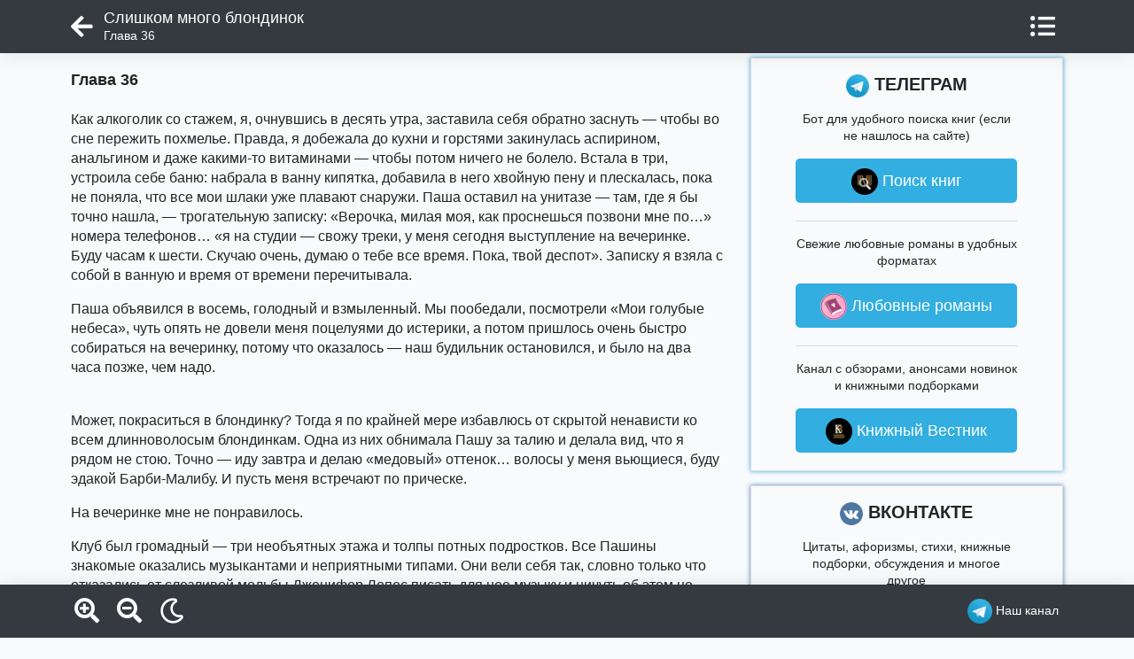

--- FILE ---
content_type: text/html; charset=UTF-8
request_url: https://ladylib.top/slishkom-mnogo-blondinok-700572/read/part-36
body_size: 13460
content:
<html lang="ru">
<head>
    <meta charset="utf-8">
    <title>Слишком много блондинок (Арина Холина) читать бесплатно онлайн полную версию книги | Глава 36 #36</title>
    <meta name="description" content="Читать бесплатно онлайн полную версию книги Слишком много блондинок (Арина Холина) в электронной библиотеке ladylib.top | Глава 36 #36">
    <meta name="keywords" content="Слишком много блондинок (Арина Холина), читать онлайн">
    <meta name="robots" content="index,follow">
    <meta name="viewport" content="width=device-width, initial-scale=1">
    <meta http-equiv="Content-Type" content="text/html; charset=utf-8">
    <!-- CSRF Token -->
    <meta name="csrf-token" content="AL9kDTAMExjiJX2CMNJ3QQtr4kzf5BAX8m207l75">

            <link rel="canonical" href="https://ladylib.top/slishkom-mnogo-blondinok-700572/read/part-36"/>
        <meta property="og:url" content="https://ladylib.top/slishkom-mnogo-blondinok-700572/read/part-36">
    
    
    
    

    <link rel="icon" href="/favicon.ico" type="image/x-icon">

    <!-- Styles -->
    <link rel="stylesheet preload" href="/lib/bootstrap-4.6.0/css/bootstrap.min.css" as="style" type="text/css"/>
    <link rel="stylesheet preload" href="/lib/lib.css?v=2" as="style" type="text/css"/>
    <link rel="stylesheet preload" href="/css/reader.css?v=10" as="style" type="text/css"/>

    <style>
        body {
            color: #212529;
            background-color: #f8fafc;
        }

        #reader-body {
            color: #212529;
            background-color: #f8fafc;
            text-align: left;
        }

        #reader-body section {
            font-size: 16px;
            line-height: 1.4;
        }

        #modalContents .modal-content {
            background-color: #f8fafc;
        }

        #modalContents .modal-content a,
        #modalContents .modal-content div,
        #modalContents .modal-content span {
            color: #212529;
        }

        .pagination a {
            color: #212529;
        }
    </style>
</head>
<body>
<header id="header">
    <div class="container menu-row">
        <a href="https://ladylib.top/slishkom-mnogo-blondinok-700572" class="btn-back"><i class="fas fa-arrow-left"></i></a>

        <div class="reader-title">
            <h1>Слишком много блондинок</h1>
            <div class="chapter">Глава 36</div>
        </div>

        <div class="d-flex align-items-center">
            <button id="btn-contents" class="btn pr-2" data-toggle="modal" data-target="#modalContents"><i
                        class="fas fa-list-ul"></i></button>
        </div>

    </div>
</header>

    <div id="reader-body">

        <div class="container">

            <div class="row">
                <div class="col-12 col-lg-8 col-xl-8">

                    <script>
                        const caramelJS = document.createElement('script');
                        caramelJS.src = "https://ads.digitalcaramel.com/caramel.js?ts="+new Date().getTime();
                        caramelJS.async = true;
                        document.head.appendChild(caramelJS);
                    </script>

                    <div caramel-id="01j78m0rswbpbbsjm9m2xezenq"></div>

                    
  <section>
   <h3 id='36'>
    <span><b>Глава 36</b></span>
   </h3>
   <p>Как алкоголик со стажем, я, очнувшись в десять утра, заставила себя обратно заснуть — чтобы во сне пережить похмелье. Правда, я добежала до кухни и горстями закинулась аспирином, анальгином и даже какими-то витаминами — чтобы потом ничего не болело. Встала в три, устроила себе баню: набрала в ванну кипятка, добавила в него хвойную пену и плескалась, пока не поняла, что все мои шлаки уже плавают снаружи. Паша оставил на унитазе — там, где я бы точно нашла, — трогательную записку: «Верочка, милая моя, как проснешься позвони мне по…» номера телефонов… «я на студии — свожу треки, у меня сегодня выступление на вечеринке. Буду часам к шести. Скучаю очень, думаю о тебе все время. Пока, твой деспот». Записку я взяла с собой в ванную и время от времени перечитывала.</p>
   <p>Паша объявился в восемь, голодный и взмыленный. Мы пообедали, посмотрели «Мои голубые небеса», чуть опять не довели меня поцелуями до истерики, а потом пришлось очень быстро собираться на вечеринку, потому что оказалось — наш будильник остановился, и было на два часа позже, чем надо.</p>
   <br>
   <p>Может, покраситься в блондинку? Тогда я по крайней мере избавлюсь от скрытой ненависти ко всем длинноволосым блондинкам. Одна из них обнимала Пашу за талию и делала вид, что я рядом не стою. Точно — иду завтра и делаю «медовый» оттенок… волосы у меня вьющиеся, буду эдакой Барби-Малибу. И пусть меня встречают по прическе.</p>
   <p>На вечеринке мне не понравилось.</p>
   <p>Клуб был громадный — три необъятных этажа и толпы потных подростков. Все Пашины знакомые оказались музыкантами и неприятными типами. Они вели себя так, словно только что отказались от слезливой мольбы Дженифер Лопес писать для нее музыку и ничуть об этом не жалели, потому что Плачидо Доминго заказал им три альбома.</p>
   <p>Девушка с белыми волосами держалась хуже всех. Она сердечно улыбалась Паше и в то же время смотрела сквозь меня, словно я человек-невидимка. Паша же очень мило с ней беседовал, словно позабыв о моем присутствии, или так, будто я неизвестно кто и просто рядом стою. В приступе жесточайшей обиды и ревности я объявила, что иду смотреть клуб. Причем они… из «них» меня волновал только Паша… как будто не обратили на мой уход никакого внимания. Я мрачно бродила по этажам, пока кто-то мне не крикнул:</p>
   <p>— Эй, мы тебя знаем!</p>
   <p>Я обернулась и увидела компанию молодых людей и девушек. Они сидели за большим столом и улюлюкали мне. Я подошла к столу и заметила старого знакомого.</p>
   <p>— Леша! — Я обрадовалась, что среди всей этой буйной молодежи и зазнавшихся музыкантов у меня тоже есть друзья.</p>
   <p>С Лешей мы раньше вместе работали в АДу, но он ушел первым — точнее, его уволили за то, что он «не соблюдал трудовую дисциплину» — и это невзирая на то, что он был лучшим оформителем. Сейчас у него — я видела Лешу по телеку — собственная студия и с дисциплиной у него, судя по благосостоянию, все прекрасно. Просто он любит работать ночью.</p>
   <p>Лешу окружали — за столом — милейшие молодые люди. Все очень приятные, дружелюбные, и говорили они о чем-то интересном и смешном… Только я никак не могла понять о чем — меня оглушили обида и гнев. Против Паши и всех на свете ушлых блондинок. Наверное, это все-таки потому, что у меня давно не было секса. Наверное. Я посидела с ними минут двадцать, рассказала Леше, как ушла с работы, но ревность к этой белогривой стервозе не давала покоя.</p>
   <p>— Сейчас приду, — прошептала я и выползла из-за стола.</p>
   <p>На Пашу мое возвращение большого впечатления не произвело. Я его искала по всем этим бесконечным залам, чуть с ног не сбилась, а он спокойненько сидел фиг знает где — за сценой. Если бы я не отловила белокурую медузу… которая, между прочим, битый час делала вид, что вообще не понимает, о чем я говорю, — она сломалась лишь после того, как я закричала, что у Паши в сумке лежат мои ампулы с инсулином и если я сейчас не сделаю укол, то умру у нее на глазах. Мымра провела меня мимо охранника и махнула рукой — туда иди, а я после этого плутала по каким-то закоулкам, пока не услышала за дверью голоса. Паша сидел в небольшой комнате — нечто вроде гримерки, прокуренной, неуютной и отчего-то холодной.</p>
   <p>Потусовавшись среди его знакомых, я быстро заскучала — их странные шутки до меня не доходили, и, кроме того, у них там процветал половой шовинизм. Девушки толкались на маленьком диванчике и трещали «о своем», а парни обсуждали какие-то вертушки, катушки… Паша со мной не разговаривал — даже не поворачивался в мою сторону. Крупный, с наметившимся пузом, лысый и мордатый мужчина в майке с черепом спросил у меня, чем я занимаюсь. Вроде — где работаю.</p>
   <p>— На телевидении.</p>
   <p>— Так ты эта, типа журналистка? — хмыкнул он, сверкнув золотой фиксой.</p>
   <p>«Черт, я все-таки ведущая популярной передачи!» — взыграла во мне профессиональная гордость. Но, оглядев собеседника, я решила, что у него, возможно, и телевизора-то нету или он его не смотрит по идейным соображениям.</p>
   <p>— Ну, типа… — Я не стала вдаваться в детали. Мне вообще не хотелось с ним разговаривать — он все время гнусно ржал и не мог произнести фразу, двадцать раз не вставив «бля» и «типа эта».</p>
   <p>— И че типа эта, пришла с музыкантами пообщаться? Гы-гы-гы… — Это было сказано не то чтобы пренебрежительно, а так, словно я сорок раз обошла на руках вокруг этого клуба, чтобы только посмотреть на его лысую, наглую физиономию.</p>
   <p>— Нет, блин. — Я уже вскочила и говорила с ним сверху вниз. — Пришла осведомиться, кому тут из звезд можно яйца облизать! — я нечаянно, от злости, крикнула это так, что все замолчали и повернулись ко мне.</p>
   <p>Не обращая внимания на внезапную популярность, я вылетела из гримерки, бешено ударив дверью. В самом прямом смысле — ярость застилала глаза: я расталкивала на танцполе невинных людей, наступала на все ноги подряд… Мной самым бессовестным образом пренебрегали — и кто? Любимый человек!</p>
   <p>— Ты чего… — толкнула меня девушка, в которую я врезалась.</p>
   <p>— Не фига на дороге стоять! — крикнула я ей с такой ненавистью, что она шарахнулась в сторону. Это было несправедливо, но я плохо соображала.</p>
   <p>Вернувшись к Леше, я мигом опустошила стакан виски и поняла, что могу одним ударом разнести все это здание и одним мизинцем — передушить всех врагов. Уверившись в собственных силах, я немного успокоилась. Потеревшись со знакомыми, я пустилась в пляс — выламывала руки, подпрыгивала, хлопала в ладоши… ох… пока кто-то не дернул за руку. Это был друг Паши — худой мальчик с бородкой. Единственный приятный человек, с которым я здесь познакомилась, кроме Лешиной компании. Это он с ним в Питере выступал во всяких клубах — Паша сочинял музыку, а худой мальчик делал видео.</p>
   <p>— Ты где ходишь? Тебя Павлик повсюду ищет! — проорал он мне в ухо.</p>
   <p>— А он сам где? — оглушила его я.</p>
   <p>— Играет. Пойдем быстрее, мне диск надо менять…</p>
   <p>Мы притащились в ди-джейскую, и я, усевшись на деревянную табуретку, наблюдала, как Паша разбирается с миллиардами каких-то ручек и пимпочек. Минут через двадцать он закончил, сдал пост, и мы спустились в зал. Подошли к бару, бармен угостил Пашу абсентом, а я заказала, неизвестно зачем, виски с лимонным соком. Тройной.</p>
   <p>— Кто этот лысый, с фиксой? — спросила я.</p>
   <p>— А, — Паша поморщился. — Это Валера. Он считает себя суперпродвинутым музыкантом. Играет какой-то бред — смесь панка с металлом. «Я посажу тебя на плечи и вот так увековечу» — это у него такие текста…</p>
   <p>Жизнь только начала налаживать, как к нам опять присоединилась блондинка. Паша догадался-таки нас познакомить — выяснилось, что зовут ее Олеся, а прозвище у нее было — творческий псевдоним — Карелка, потому что она из Карелии. Ди-джей Карелка. Эта Карелка вела себя вызывающе… Она даже спросила у Паши, заметив, что я слишком враждебно к ней приглядываюсь:</p>
   <p>— Это твоя новая девушка?</p>
   <p>Спросила она это совершенно равнодушно, так, как можно было бы произнести: «У тебя новая прическа?»</p>
   <p>Паша что-то промямлил, а я заявила:</p>
   <p>— Нет, я его мама.</p>
   <p>Мы все с натугой посмеялись, но едва Олеся отошла, накинувшись на какую-то пафосную девицу, я сделала то, о чем в глубине души жутко мечтала. Я, показав кукиш последствиям, спросила:</p>
   <p>— Ты ее трахал?</p>
   <p>Паша вздрогнул:</p>
   <p>— Почему ты спрашиваешь?</p>
   <p>— Потому что она смотрела на тебя так, словно портрет твоего члена лежит у нее под подушкой!</p>
   <p>«Боже, боже, что я творю?» — недоумевала я, но уже катилась по наклонной — на бешеной скорости, без руля и тормозов. Наверное, мои предки были грузины или татары, иначе отчего я такая вспыльчивая и задиристая? Четвертый скандал на этой неделе… Что он обо мне подумает? При этом я все же ощущала законность своих претензий — мной явно, невежливо и незаслуженно пренебрегали.</p>
   <p>— Какого черта ты притащил меня сюда — чтобы трепаться с этой шалавой? — вопила я.</p>
   <p>Спохватившись, Паша поволок меня из зала в какую-то комнатенку без окон, где валялась верхняя одежда. Я заметила его куртку и свою дубленку.</p>
   <p>— Успокойся, — сказал он.</p>
   <p>— С какой стати? — надрывалась я. — Почему я должна спокойно смотреть, как тебе на шею вешается какая-то Корейка, а?! Какого хрена! Может, на нее-то у тебя стоит?!</p>
   <p>Паша толкнул меня в гущу пальто, а я схватила чей-то рюкзак и принялась молотить им его. Одной рукой он закрывался, а другой выкручивал мне руку с сумкой… Тут в комнату вбежал охранник, и я взревела:</p>
   <p>— Пусти меня, пусти! Не смей ко мне прикасаться!</p>
   <p>Паша отпустил, а я подхватила дубленку и выбежала на улицу.</p>
   <p>Я неслась по заснеженному проспекту, сгорая от возмущения, пока не поняла, что миновала уже десятый светофор, а все еще мчусь с такой скоростью, будто позади — взвод маньяков. Я рухнула на лавку при автобусной остановке, отпугнув какого-то бомжа, и выхватила из кармана сигареты. По чуть-чуть приходя в себя, я попробовала обдумать сложившееся положение.</p>
   <p>1. Паша, безусловно, странный тип с извращенной фантазией. Это подтверждается тем, что все знакомые мне его друзья — мерзость (кроме Вани и Маши, которым он наверняка навязывается, а они из врожденной деликатности делают вид, будто рады его видеть) и что две девушки, которых я видела (Алиса и Олеся) — сучки-щучки и даже имена у них похожие.</p>
   <p>2. Мы десять дней живем как муж с женой, ведем совместное хозяйство, спим в одной постели, но он меня не хочет. Сволочь! Или голубой. Скорее всего, он — бисексуал с паталогической страстью к стервозным блондинкам. Так иногда у голубых бывает — им требуется женщина, и они, как ни странно, выбирают именно ту, что далека от их гомосексуальных идеалов. Он предпочитает ярко выраженный женственный тип, а я ему нужна, чтобы… заполучить мою квартиру!</p>
   <p>3. Хоть я и истеричка, при желании могу взять себя в руки, потому что истеричкой я стала только от чувства неразделенной любви, которым я могу осчастливить достойного мужчину, а не бисексуала с паталогической страстью к стервозным блондинкам.</p>
   <p>Подогрев в себе негодование, я вскочила с лавочки, выбежала на дорогу и только собралась ловить машину, как поняла, что у меня ничего нет. Ни ключей, ни телефона, ни денег — все осталось у Паши в сумке. Я же схватила только дубленку, начисто забыв о том, что даже разочаровавшимся в великом чувстве женщинам требуются деньги.</p>
   <p>— Тем лучше! — мстительно решила я и назвала подъехавшему таксисту Федин адрес.</p>
   <br>
   <p>Мы с таксистом прыгали под окнами и сигналили не меньше получаса. Хорошо, что мне попался добрый и отзывчивый водитель — я наврала, что у меня украли сумку, а муж спит и не слышит. Дверь в подъезд была закрыта — именно сегодня в Федином парадном дежурил вздорный старикашка-вахтер, который до часу ночи то ли спал на своих нарах за лифтом, то ли шлялся по соседним вахтершам, а ровно в час ночи запирался и ни на что не реагировал.</p>
   <p>Наконец, в окне появилась Федина голова.</p>
   <p>Он спустился, заплатил за дорогу, выслушал слезливую историю об утере сумки и повел меня наверх. Я делала вид, что приехала с развеселой вечеринки, что мне очень хорошо — я вся такая возбужденная и радостная.</p>
   <p>Мне в голову забрела шальная мысль, что лучший способ раз и навсегда отделаться от Паши — «изменить» ему с Федей. Типа я сожгу все мосты и проверю свою сексуальную привлекательность.</p>
   <p>Спустя несколько минут мы уже лежали в кровати, яростно целуясь и комкая вещи. Все было как обычно — Федю я хорошо изучила и даже успела к нему привыкнуть, но я никак не могла избавиться от ощущения, что мы оба — в полиэтиленовых костюмах, через которые все холодно, невкусно и далеко. Вместо Феди я представляла Пашу — милого, теплого, нежного… Меня передернуло — изнутри подкатил ком, глаза взмокли, и мне вдруг стало так обидно за Пашу, несправедливо обиженного и брошенного, и так стыдно за себя.</p>
   <p>Я беззастенчиво отшвырнула Федю, разрыдалась, кое-как оделась и бросилась на него, умоляя срочно выдать мне до завтра сто рублей. Вела я себя как безумная, намеренно переигрывая, чтобы Феде захотелось побыстрее от меня избавиться, не выясняя, что происходит. Потому что мне все-таки было перед ним стыдно за то, что я его разбудила, возбудила, а теперь бессовестно бросаю. Получив деньги, я бросилась вниз — слезы капали за воротник, выскочила из подъезда и скоро уже звонила и стучала Паше в дверь.</p>
   <p>Мне приходило в голову, что он мог запросто не доехать до дома, но я, уповая, что он уже там — за дверью, была готова ждать его хоть неделю, свернувшись на коврике… Я боролась с чувством вины — и за дебош и за то, что, не раздумывая, бросилась в объятия другого мужчины… и жутко боялась, что он меня вытолкнет взашей.</p>
   <p>Дверь открылась. На пороге возник грустный Паша в трениках.</p>
   <p>— Ты один? — сухо спросила я.</p>
   <p>— Угу, — нехотя ответил он.</p>
   <p>Передо мной пронеслись тысячи вариантов развития ситуации — объяснения, обязательства, клятвы… но я выбрала один-единственный: кинулась ему на шею, бормоча, что «я — идиотка, прости, пожалста, больше никогда не буду»…</p>
   <p>— Я тебя ждал, — сказал он, поглаживая меня по спине. — Сразу же поехал домой, думал — вдруг ты придешь в себя и вернешься.</p>
   <p>— Я это, — хлюпала я, — того…</p>
   <p>Я прочистила содой желудок — от волнения меня затошнило, а Паша заварил ужасно крепкий и почти невыносимо сладкий чай.</p>
   <p>Согревшись чаем, я лежала тихо и ласково, прижавшись к нему, он неожиданно стал обнимать меня с нарастающим пылом, а правой ляжкой я почувствовала, как он твердеет и упирается…</p>
   <p>Я боялась шелохнуться и все испортить.</p>
  </section>

                    <div id="movable" caramel-id="01j78m0rsr9hsgsej58fjzg0vv"></div>

                    <div class="pagination">
                        <!-- if($content->bookInfo->litres_url == "" -->
                        
                                                            <a href="https://ladylib.top/slishkom-mnogo-blondinok-700572/read/part-35"
                                   class="btn btn-outline-dark btn-block btn-lg mr-1">&lt; Назад</a>
                            
                            <a href="#" class="btn btn-outline-dark btn-block btn-lg mx-1 mt-0" data-toggle="modal"
                               data-target="#modalContents"><i class="fas fa-list-ul"></i></a>

                                                            <a href="https://ladylib.top/slishkom-mnogo-blondinok-700572/read/part-37"
                                   class="btn btn-outline-dark btn-block btn-lg mt-0 ml-1">Далее &gt;</a>
                                                        <!-- // if($content->bookInfo->litres_url == "" -->
                                            </div>

                </div>

                <div class="d-none d-lg-block col-lg-4 col-xl-4">

                    <div class="sidebar">
    <div class="sidebar-inner">
        <div class="sidebar-box tg">
            <div class="sidebar-content">
                <div class="sidebar-title"><img src="/img/tg_logo_32.png"> ТЕЛЕГРАМ</div>

                <p>Бот для удобного поиска книг (если не нашлось на сайте)</p>
                <a class="tg-btn" rel="nofollow" target="_blank" href="https://t.me/fb2top_bot"
                   onclick="ym(67247512,'reachGoal','6');"><img src="/img/bot-32.jpg"> Поиск книг</a>

                <div class="grey-line mb-3"></div>
                <p>Свежие любовные романы в удобных форматах</p>
                <a class="tg-btn" rel="nofollow" target="_blank" href="https://t.me/newlovebooks"
                   onclick="ym(67247512,'reachGoal','7');"><img src="/img/newlovebooks-32.jpg"> Любовные романы</a>

                <div class="grey-line mb-3"></div>
                <p>Канал с обзорами, анонсами новинок и книжными подборками</p>
                <a class="tg-btn" rel="nofollow" target="_blank" href="https://t.me/duosoft_books"
                   onclick="ym(67247512,'reachGoal','5');"><img src="/img/vestnik.knig-32.jpg"> Книжный Вестник</a>

            </div>


        </div>







        <div class="sidebar-box vk mt-3">
            <div class="sidebar-content">
                <div class="sidebar-title"><img src="/img/vk.png"> ВКОНТАКТЕ</div>
                <p>Цитаты, афоризмы, стихи, книжные подборки, обсуждения и многое другое</p>
                <a class="vk-btn" rel="nofollow" target="_blank" href="https://vk.com/duosoft_books" onclick="ym(67247512,'reachGoal','9');"><img src="/img/vestnik.knig-32.jpg"> Книжный Вестник</a>
            </div>
        </div>

        <div class="sidebar-box insta mt-3">
            <div class="sidebar-content">
                <div class="sidebar-title"> БИБЛИОТЕКИ</div>
                <p>Большая библиотека с любыми жанрами и авторами</p>
                <a class="insta-btn" target="_blank" href="https://fb2.top"><img src="/img/bot-32.jpg"> Большая Библиотека</a>

                <div class="grey-line mb-3"></div>
                <p>Библиотека с фантастикой и фэнтези, а также смежных жанров</p>
                <a class="insta-btn" target="_blank" href="https://fictionbooks.top"><img src="/img/fantasy-32.jpg"> Фантастика</a>

                <div class="grey-line mb-3"></div>
                <p>Самые популярные книги в формате фб2</p>
                <a class="insta-btn" target="_blank" href="https://фб2.рф"><img src="/img/classicbooks-32.jpg"> Топ фб2 книги</a>
            </div>
        </div>

    </div>

</div>

                </div>
            </div>

        </div>


        <div class="modal fade" id="modalContents" tabindex="-1" aria-labelledby="modalContentsTitle"
             aria-hidden="true">
            <div class="modal-dialog modal-dialog-centered modal-dialog-scrollable">
                <div class="modal-content">
                    <div class="modal-header">
                        <h3 class="modal-title p-0">Оглавление</h3>
                        <button type="button" class="close" data-dismiss="modal" aria-label="Close">
                            <span aria-hidden="true">&times;</span>
                        </button>
                    </div>
                    <div class="modal-body">
                        <a rel='nofollow' href='/abuse'><i class='fas fa-exclamation-circle'></i> Пожаловаться</a><ul class='pl-2'><li class='mg-0 mt-3 mb-3'><a href='https://ladylib.top/slishkom-mnogo-blondinok-700572'>К описанию</a></li><li class=' mt-1 mg-1'><a href='/slishkom-mnogo-blondinok-700572/read/part-1#1'>Глава 1</a></li><li class=' mt-1 mg-1'><a href='/slishkom-mnogo-blondinok-700572/read/part-2#2'>Глава 2</a></li><li class=' mt-1 mg-1'><a href='/slishkom-mnogo-blondinok-700572/read/part-3#3'>Глава 3</a></li><li class=' mt-1 mg-1'><a href='/slishkom-mnogo-blondinok-700572/read/part-4#4'>Глава 4</a></li><li class=' mt-1 mg-1'><a href='/slishkom-mnogo-blondinok-700572/read/part-5#5'>Глава 5</a></li><li class=' mt-1 mg-1'><a href='/slishkom-mnogo-blondinok-700572/read/part-6#6'>Глава 6</a></li><li class=' mt-1 mg-1'><a href='/slishkom-mnogo-blondinok-700572/read/part-7#7'>Глава 7</a></li><li class=' mt-1 mg-1'><a href='/slishkom-mnogo-blondinok-700572/read/part-8#8'>Глава 8</a></li><li class=' mt-1 mg-1'><a href='/slishkom-mnogo-blondinok-700572/read/part-9#9'>Глава 9</a></li><li class=' mt-1 mg-1'><a href='/slishkom-mnogo-blondinok-700572/read/part-10#10'>Глава 10</a></li><li class=' mt-1 mg-1'><a href='/slishkom-mnogo-blondinok-700572/read/part-11#11'>Глава 11</a></li><li class=' mt-1 mg-1'><a href='/slishkom-mnogo-blondinok-700572/read/part-12#12'>Глава 12</a></li><li class=' mt-1 mg-1'><a href='/slishkom-mnogo-blondinok-700572/read/part-13#13'>Глава 13</a></li><li class=' mt-1 mg-1'><a href='/slishkom-mnogo-blondinok-700572/read/part-14#14'>Глава 14</a></li><li class=' mt-1 mg-1'><a href='/slishkom-mnogo-blondinok-700572/read/part-15#15'>Глава 15</a></li><li class=' mt-1 mg-1'><a href='/slishkom-mnogo-blondinok-700572/read/part-16#16'>Глава 16</a></li><li class=' mt-1 mg-1'><a href='/slishkom-mnogo-blondinok-700572/read/part-17#17'>Глава 17</a></li><li class=' mt-1 mg-1'><a href='/slishkom-mnogo-blondinok-700572/read/part-18#18'>Глава 18 </a></li><li class=' mt-1 mg-1'><a href='/slishkom-mnogo-blondinok-700572/read/part-19#19'>Глава 19</a></li><li class=' mt-1 mg-1'><a href='/slishkom-mnogo-blondinok-700572/read/part-20#20'>Глава 20</a></li><li class=' mt-1 mg-1'><a href='/slishkom-mnogo-blondinok-700572/read/part-21#21'>Глава 21</a></li><li class=' mt-1 mg-1'><a href='/slishkom-mnogo-blondinok-700572/read/part-22#22'>Глава 22</a></li><li class=' mt-1 mg-1'><a href='/slishkom-mnogo-blondinok-700572/read/part-23#23'>Глава 23</a></li><li class=' mt-1 mg-1'><a href='/slishkom-mnogo-blondinok-700572/read/part-24#24'>Глава 24</a></li><li class=' mt-1 mg-1'><a href='/slishkom-mnogo-blondinok-700572/read/part-25#25'>Глава 25</a></li><li class=' mt-1 mg-1'><a href='/slishkom-mnogo-blondinok-700572/read/part-26#26'>Глава 26</a></li><li class=' mt-1 mg-1'><a href='/slishkom-mnogo-blondinok-700572/read/part-27#27'>Глава 27</a></li><li class=' mt-1 mg-1'><a href='/slishkom-mnogo-blondinok-700572/read/part-28#28'>Глава 28</a></li><li class=' mt-1 mg-1'><a href='/slishkom-mnogo-blondinok-700572/read/part-29#29'>Глава 29</a></li><li class=' mt-1 mg-1'><a href='/slishkom-mnogo-blondinok-700572/read/part-30#30'>Глава 30</a></li><li class=' mt-1 mg-1'><a href='/slishkom-mnogo-blondinok-700572/read/part-31#31'>Глава 31</a></li><li class=' mt-1 mg-1'><a href='/slishkom-mnogo-blondinok-700572/read/part-32#32'>Глава 32</a></li><li class=' mt-1 mg-1'><a href='/slishkom-mnogo-blondinok-700572/read/part-33#33'>Глава 33</a></li><li class=' mt-1 mg-1'><a href='/slishkom-mnogo-blondinok-700572/read/part-34#34'>Глава 34</a></li><li class=' mt-1 mg-1'><a href='/slishkom-mnogo-blondinok-700572/read/part-35#35'>Глава 35</a></li><li class='actual mt-1 mg-1'><a href='/slishkom-mnogo-blondinok-700572/read/part-36#36'>Глава 36</a></li><li class=' mt-1 mg-1'><a href='/slishkom-mnogo-blondinok-700572/read/part-37#37'>Глава 37</a></li><li class=' mt-1 mg-1'><a href='/slishkom-mnogo-blondinok-700572/read/part-38#38'>Глава 38</a></li><li class=' mt-1 mg-1'><a href='/slishkom-mnogo-blondinok-700572/read/part-39#39'>Глава 39</a></li><li class=' mt-1 mg-1'><a href='/slishkom-mnogo-blondinok-700572/read/part-40#40'>Глава 40</a></li><li class=' mt-1 mg-1'><a href='/slishkom-mnogo-blondinok-700572/read/part-41#41'>Глава 41</a></li><li class=' mt-1 mg-1'><a href='/slishkom-mnogo-blondinok-700572/read/part-42#42'>Глава 42</a></li><li class=' mt-1 mg-1'><a href='/slishkom-mnogo-blondinok-700572/read/part-43#43'>Глава 43</a></li><li class=' mt-1 mg-1'><a href='/slishkom-mnogo-blondinok-700572/read/part-44#44'>Глава 44</a></li><li class=' mt-1 mg-1'><a href='/slishkom-mnogo-blondinok-700572/read/part-45#45'>Глава 45</a></li><li class=' mt-1 mg-1'><a href='/slishkom-mnogo-blondinok-700572/read/part-46#46'>Глава 46</a></li><li class=' mt-1 mg-1'><a href='/slishkom-mnogo-blondinok-700572/read/part-47#47'>Глава 47</a></li><li class=' mt-1 mg-0'><a href='/slishkom-mnogo-blondinok-700572/read/part-48#48'> *** </a></li><li class=' mt-1 mg-0'><a href='/slishkom-mnogo-blondinok-700572/read/part-49#49'> *** </a></li></ul>
                    </div>

                </div>
            </div>
        </div>

        <div class="modal fade" id="modalNote" tabindex="-1" role="dialog" aria-labelledby="modalNotesTitle"
             aria-hidden="true">
            <div class="modal-dialog modal-dialog-centered">
                <div class="modal-content">
                    <div class="modal-body">

                    </div>
                    <div class="modal-footer">
                        <button type="button" class="close" data-dismiss="modal" aria-label="Close">
                            <span aria-hidden="true">закрыть</span>
                        </button>
                    </div>
                </div>
            </div>
        </div>

        <div id="reader_nodes" class="d-none">

        </div>

        <div id="loader-fullscreen">
            <div class="d-flex justify-content-center align-items-center">
                <div class="spinner-border" role="status">
                    <span class="sr-only">Загрузка...</span>
                </div>
            </div>
        </div>

        <input name="bookId" type="hidden" value="700572">
        <input name="from_cache" type="hidden" value="0">

    </div>


    <footer id="footer">

        <div class="container menu-row">
            <div>
                <a id="btn-zoom-plus" class="pl-1" href="#"><i class="fas fa-search-plus"></i></a>
                <a id="btn-zoom-minus" class="pl-3" href="#"><i class="fas fa-search-minus"></i></a>
                <a id="btn-moon" class="pl-3" href="#"><i class="far fa-moon"></i></a>
                <a id="btn-sun" class="pl-3" href="#"><i class="fas fa-sun "></i></a>
            </div>
            <div>

            </div>
            <div>
                <a class="tg btn px-1 d-inline d-lg-none" rel="nofollow" target="_blank"
                   href="https://vk.com/duosoft_books"
                   onclick="ym(67247512,'reachGoal','9');"><img src="/img/vk.png" class="img-fluid"
                                                                alt="Наш паблик в ВК" title="Наш паблик в ВК"></a>
                
                
                <a class="tg btn px-1 d-inline" rel="nofollow" target="_blank" href="https://t.me/newlovebooks"
                   onclick="ym(67247512,'reachGoal','5');"><img src="/img/tg_logo_32.png" class="img-fluid"
                                                                alt="Наш Телеграм канал"
                                                                title="Наш телеграм канал"><span
                            class="d-none d-md-inline"> Наш канал</span></a>
            </div>
        </div>

    </footer>


<!-- Styles -->

<link rel="stylesheet preload" href="https://cdnjs.cloudflare.com/ajax/libs/font-awesome/5.15.3/css/all.min.css"
      as="style" type="text/css"/>

<!-- Scripts -->
<script src="/lib/jquery-3.6.0.min.js" defer></script>
<script src="/lib/bootstrap-4.6.0/js/bootstrap.min.js" defer></script>
<script src="/lib/lib.js?v=2" defer></script>
<script src="/js/model/settings.js" defer></script>
<script src="/js/reader.js?v=17" defer></script>

<!-- Yandex.Metrika counter -->
<script type="text/javascript">
    (function (m, e, t, r, i, k, a) {
        m[i] = m[i] || function () {
            (m[i].a = m[i].a || []).push(arguments)
        };
        m[i].l = 1 * new Date();
        k = e.createElement(t), a = e.getElementsByTagName(t)[0], k.async = 1, k.src = r, a.parentNode.insertBefore(k, a)
    })
    (window, document, "script", "https://mc.yandex.ru/metrika/tag.js", "ym");

    ym(76641579, "init", {
        clickmap: true,
        trackLinks: true,
        accurateTrackBounce: true,
        webvisor: true
    });
</script>
<noscript>
    <div><img src="https://mc.yandex.ru/watch/76641579" style="position:absolute; left:-9999px;" alt=""/></div>
</noscript>
<!-- /Yandex.Metrika counter -->

<!-- Global site tag (gtag.js) - Google Analytics -->
<script async src="https://www.googletagmanager.com/gtag/js?id=G-HXD9L7GHEX"></script>
<script>
    window.dataLayer = window.dataLayer || [];

    function gtag() {
        dataLayer.push(arguments);
    }

    gtag('js', new Date());

    gtag('config', 'G-HXD9L7GHEX');
</script>

<div class="modal fade" id="modalSocials" tabindex="-1" aria-hidden="true">
    <div class="modal-dialog modal-dialog-centered modal-dialog-scrollable">
        <div class="modal-content">
            <div class="modal-header">
                <h3 class="modal-title p-0">Нравится библиотека?</h3>
                <button type="button" class="close" data-dismiss="modal" aria-label="Close">
                    <span aria-hidden="true">&times;</span>
                </button>
            </div>
            <div class="modal-body">
                <p style="text-align: center">Присоединяйтесь к нашим литературным
                    сообществам!</p>
                <a class="vk-btn" rel="nofollow" target="_blank" href="https://vk.com/duosoft_books"
                   onclick="ym(67247512,'reachGoal','17');"><img src="/img/vk.png"> ВКОНТАКТЕ</a>
                
                <a class="tg-btn" rel="nofollow" target="_blank" href="https://t.me/duosoft_books"
                   onclick="ym(67247512,'reachGoal','19');"><img src="/img/tg_logo_32.png"> В ТЕЛЕГРАМ</a>
            </div>

        </div>
    </div>
</div>

<div caramel-id="01j78m1t4j4rnqwzx121zv017v"></div>
<div caramel-id="01j78m10e8ctqyyexkee6cvk5z"></div>

</body>

</html>



--- FILE ---
content_type: text/css
request_url: https://ladylib.top/css/reader.css?v=10
body_size: 1896
content:
* {
    box-sizing: border-box;
}
body {
    font-family: Verdana, Arial, sans-serif;
    line-height: 1.4;
    margin: 0;
    padding: 0;
    font-size: 1rem;
}
#wrapper {
    position: relative;
}
.toast {
    opacity: 1 !important;
}
.container {

}
.center-child-block > div {
     margin: 0 auto;
}
b {
    display: inline-block;
    word-break: break-all;
}

header, footer {
    background-color: #343a40 !important;
}
header .container {
    display: flex;
    justify-content: space-between;
    align-items: center;
}

header .btn-back img {
    width: 22px;
    height: 22px;
    min-width: 22px;
    fill: #ffffff;
    align-self: center;
    text-align: justify;
}
#reader-body > .container{

}
#reader-body img {
    max-width: 100%;
    height: auto;
    text-align: center;
    display: block;
    margin: 0 auto;
}
#reader-body i {
    vertical-align: initial;
}
a.tg img {
    height: 28px;
    width: 28px;
    min-width: 28px;
}
a.note {
    text-align: start;
    font-size: smaller;
    vertical-align: super;
    padding-left: 4px;
    text-decoration: underline;
}
sup {
    text-align: start;
    font-size: smaller;
    vertical-align: super;
    padding-left: 4px;
    text-decoration: underline;
}

.reader-title {
    margin: 5px 6px 6px 8px;
    flex: 1;
}

h1 {
    color: #ffffff;
    font-size: 16px;
    overflow: hidden;
    text-overflow: ellipsis;
    display: -webkit-box;
    -webkit-line-clamp: 1;
    -webkit-box-orient: vertical;
    flex: 1;
    margin: 0;
}
h2, h3, h4, h5, h6, .subtitle {
    font-size: 18px;
    padding: 15px 0;
    font-weight: bold;

}
.chapter {
    color: white;
    font-size: 13px;
    overflow: hidden;
    text-overflow: ellipsis;
    display: -webkit-box;
    -webkit-line-clamp: 1;
    -webkit-box-orient: vertical;
}

section, section p:not([class]) {
    hyphens: auto;
    -moz-hyphens: auto;
    -webkit-hyphens: auto;
    -ms-hyphens: auto;
}
section > p:not([class]) > img {

}

br {

}

p, div {
    overflow-wrap: break-word;
}

.epigraph {
    text-align: right;
}

.poem {
    text-align: center;
}
.poem .stanza p {
    margin-bottom: 0.3rem;
    font-size: 0.9rem;
}

.pagination {
    display: flex;
    justify-content: space-between;
    align-items: center;
    margin: 25px auto;
}

.mg-0 {
    margin-left: 10px;
}
.mg-1 {
    margin-left: 10px;
}
.mg-2 {
    margin-left: 20px;
}
.mg-3 {
    margin-left: 30px;
}
.mg-4 {
    margin-left: 40px;
}
.mg-5 {
    margin-left: 50px;
}
.mg-6 {
    margin-left: 60px;
}

.pagination a {
    text-decoration: none;
    color: grey;
    white-space: nowrap;
}

.pagination a:nth-of-type(2) {
    flex: 1;

}
.pagination a:nth-of-type(2) i {
    vertical-align: baseline !important;
    line-height: 27px;
}

h2 span, h3 span, h4 span {
    display: block;
}

#reader-body {
    padding-top: 60px;
    padding-bottom: 100px;
    font-weight: normal!important;
    background-color: #212529;
    color: #f8fafc;
}

#loader-fullscreen {
    position: fixed;
    display: none;
    background-color: #212529;
    opacity: 0.8;
    top: 0;
    bottom: 0;
    right: 0;
    left: 0;
    z-index: 9999;
    transition: all 0.3s;
}
#loader-fullscreen > div {
    height: 100%;
    color: white;
    background-color: black;
    transition: all 0.3s;
}
#loader-fullscreen.active {
    display: block;
    transition: all 0.3s;
}
i, button, a {
    transition: all 0.3s;
    vertical-align: middle;
}

li.actual a {
    font-weight: bold;
    text-decoration: dotted;
}

#header {
    position: fixed;
    height: 60px;
    top: 0;
    width: 100%;
    z-index: 100;
    transition: all .3s ease;
    box-shadow: 0 1px 25px rgba(0,0,0, .1);
}
#header.hide {
    top: -61px;
}

#footer {
    position: fixed;
    bottom: 0;
    width: 100%;
    z-index: 100;
    height: 60px;
    transition: all .3s ease;
    box-shadow: 0 1px 25px rgba(0,0,0, .1);
}
#footer.hide {
    bottom: -61px;
}

#footer .menu-row, #header .menu-row {
    height: 100%;
    display: flex;
    justify-content: space-between;
    align-items: center;
    color: white;
}
#footer .menu-row div, #header .menu-row div {

}
#footer .menu-row i,
#header .menu-row i {
    font-size: 28px;
    color: white;
}
footer .menu-row a,
header .menu-row a {
    color: white;
    text-decoration: none;
    font-size: 14px;
}
footer .menu-row a:hover,
header .menu-row a:hover {
    color: grey !important;
}
footer .btn,
header .btn {
    color: white;
}
button.btn span {

}
footer a i:hover,
header a i:hover,
footer .btn:hover,
footer .btn:hover i,
header .btn:hover i,
header .btn:hover {
    color: grey !important;
}
#btn-moon,
#btn-sun {
    display: none;
}

.sidebar {

}
.sidebar .sidebar-box {
    border: 1px solid rgba(0, 0, 0, 0.125);
    box-shadow: 0 0 10px 5px rgba(0, 0, 0, 0.125);

}

.sidebar .sidebar-box.tg {
    box-shadow: 0 0 5px 0 #32AEE1;
}

.sidebar .sidebar-box.insta {
    box-shadow: 0 0 5px 0 #E317C8;
}

.sidebar .sidebar-box.vk {
    box-shadow: 0 0 5px 0 #5181B8;
}

.tg-btn {
    background-color: #32AEE1;
    border-radius: 5px;
    color: #FFFFFF;
    display: block;
    line-height: 50px;
    text-align: center;
    margin-bottom: 20px;
    font-size: 18px;
}
.tg-btn:hover {
    text-decoration: none;
    box-shadow: 0 0 10px 0 #32AEE1;
    color: white;
}

.insta-btn {
    border-radius: 5px;
    background: linear-gradient(to right, #FCDD31, #E317C8);
    color: #FFFFFF;
    display: block;
    line-height: 50px;
    text-align: center;
    margin-bottom: 20px;
    font-size: 18px;
}
.insta-btn:hover {
    text-decoration: none;
    box-shadow: 0 0 10px 0 #E317C8;
    color: white;
}

.vk-btn {
    border-radius: 5px;
    background: #5181B8;
    color: #FFFFFF;
    display: block;
    line-height: 50px;
    text-align: center;
    margin-bottom: 20px;
    font-size: 18px;
}
.vk-btn:hover {
    text-decoration: none;
    box-shadow: 0 0 10px 0 #5181B8;
    color: white;
}

.sidebar .sidebar-content {
    padding: 0 10px;
    max-width: 270px;
    margin: 0 auto;
    text-align: center;
}
.sidebar .sidebar-content a img {
    border-radius: 200px;
    width: 30px;
    vertical-align: middle;
}
.sidebar .sidebar-content img {
    width: 26px;
    vertical-align: text-top;
    display: inline !important;
}
.sidebar .sidebar-content img.qr {
    height: 100%;
    width: 100%;
    max-height: 200px;
    max-width: 200px;
}
.sidebar .sidebar-content p {
    font-size: 14px;
}
.sidebar .sidebar-content .sidebar-title {
    font-size: 20px;
    font-weight: 900;
    margin: 15px 0;
}
.grey-line {
    border-bottom: 1px solid rgba(0, 0, 0, 0.125);
}

#dc_catfish_mob {
    position: fixed;
    bottom: 0;
    left: 0;
    right: 0;
    z-index: 101;
}

#dc_catfish_mob .dc-cat-mob {
    display: flex;
    align-items: center;
    justify-content: center;
}

#dc_catfish_mob .dc-close-mob {
    display: block;
    position: absolute;
    right: 10px;
    top: 0;
    z-index: 102;
    font-size: 30px;
    cursor: pointer;
}

#dc_catfish_desk {
    position: fixed;
    bottom: 0;
    left: 0;
    right: 0;
    z-index: 101;
}
#dc_catfish_desk .dc-cat-desk{
    display: flex;
    align-items: center;
    justify-content: center;
}
#dc_catfish_desk .dc-close-desk {
    display: block;
    position: absolute;
    right: 50px;
    top: 0;
    z-index: 102;
    font-size: 30px;
    cursor: pointer;
}





@media (min-width: 576px) {

    .container {
        padding: 5px 10px;
    }

}

@media (min-width: 992px) {

    h1 {
        font-size: 18px;
    }
    .chapter {
        font-size: 14px;
    }

    .reader-title {
        margin: 5px 12px 6px 12px;
    }

}
